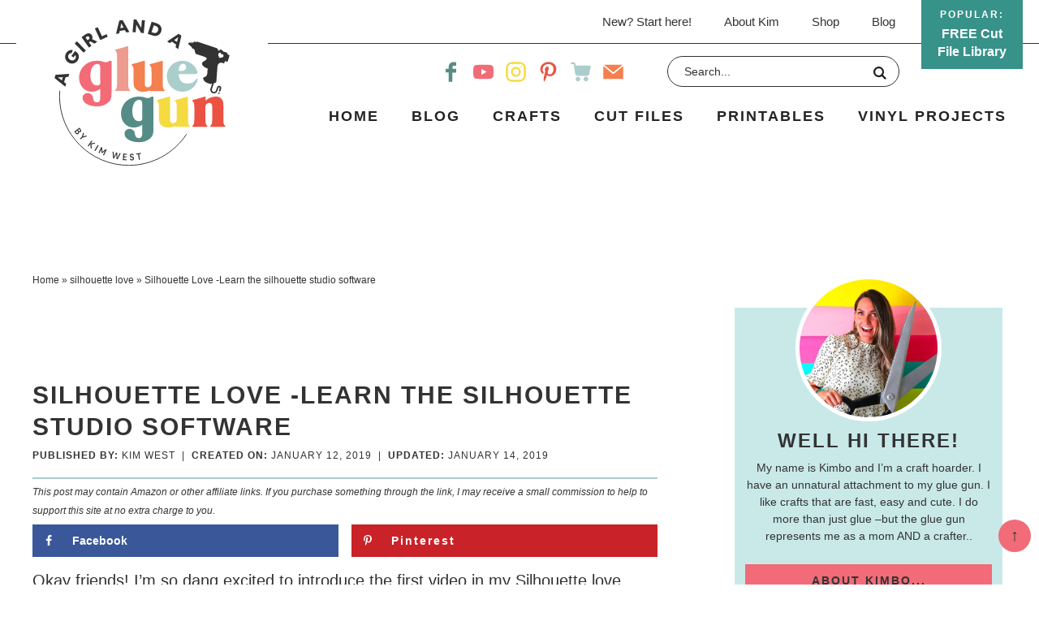

--- FILE ---
content_type: text/plain; charset=utf-8
request_url: https://ads.adthrive.com/http-api/cv2
body_size: 5070
content:
{"om":["01dy2a56","04897otm","04f5pusp","07qjzu81","0929nj63","0iyi1awv","0k298jg2kr7","0l57mahn","0sm4lr19","0y4hf6zu","1","1011_302_56233493","1011_302_56233616","1011_302_56241522","1011_302_56652054","1011_302_56924196","101780_1891/85406","10310289136970_573918491","10ua7afe","11142692","11509227","1162AC86ADP1891/85406","11896988","12010080","12010084","12010088","124843_10","124844_24","124848_8","124853_8","126xosdr","12n8yp46","13mvd7kb","1453468","17_24104720","17_24696334","17_24766984","17_24794136","1891/84806","197279666","1g5heict","1h2986rfk37","1h6rfk37","1ns7eul1","202430_200_EAAYACog7t9UKc5iyzOXBU.xMcbVRrAuHeIU5IyS9qdlP9IeJGUyBMfW1N0_","202442555","202469196","2132:43435727","2132:45980824","2179:578606630524081767","2249:665741101","2249:702020273","2249:704141019","2307:01dy2a56","2307:0sm4lr19","2307:126xosdr","2307:1g5heict","2307:4c9wb6f0","2307:5g9x6tt0","2307:5l03u8j0","2307:66m08xhz","2307:66r1jy9h","2307:6qh50f77","2307:6wbm92qr","2307:6zt4aowl","2307:7uqs49qv","2307:88rv7n3t","2307:8orkh93v","2307:8z17070k","2307:9aisslzz","2307:9ofmoaig","2307:axmcz365","2307:bz4o9532","2307:c1hsjx06","2307:f04zcoco","2307:gc5fka43","2307:hu17lm1b","2307:hxxvnqg0","2307:iifutzct","2307:jzqxffb2","2307:kr427sl9","2307:nbbqie61","2307:nmuzeaa7","2307:nwbpobii","2307:o8icj9qr","2307:owpdp17p","2307:plth4l1a","2307:r8iau6rq","2307:s2ahu2ae","2307:sj78qu8s","2307:tndjvjkm","2307:tvhhxsdx","2307:v958nz4c","2307:wih2rdv3","2307:xc88kxs9","2307:zjn6yvkc","2307:zp0ia0an","23595971","23786257","23t9uf9c","2409_15064_70_85690537","2409_15064_70_86698023","2409_15064_70_86739708","2409_25495_176_CR52241413","2409_25495_176_CR52241414","2409_25495_176_CR52241417","2409_25495_176_CR52241419","2409_25495_176_CR52249307","2409_25495_176_CR52250022","2409_25495_176_CR52250032","24765477","248493037","25_53v6aquw","25_8b5u826e","25_hgrz3ggo","25_m2n177jy","25_op9gtamy","25_oz31jrd0","25_sgaw7i5o","25_utberk8n","25_zwzjgvpw","262592","262808","262811","2662_199916_T26260025","26693891","2676:85690717","2676:86082706","2676:86082782","2676:86082997","2676:86083000","2676:86434089","2676:86698030","2676:86698143","2676:86739504","2676:87046810","2676:87046900","2715_9888_262592","2715_9888_547788","2760:176_CR52249306","29414696","29414711","2974:8166422","299130774","2ud6yh0p","2v4qwpp9","2vx824el","2whm7rx3","308_125204_13","34182009","3490:CR52249012","3490:CR52250022","3490:CR52250032","34eys5wu","35371504","3636:6286606","3646_185414_T26469746","3658_1406006_T26266040","3658_15638_kr427sl9","3658_203382_o8icj9qr","3658_204423_gi7efte4","3658_252262_T26565232","3658_645259_T26526032","3658_68620_T26526141","3658_93957_T26479487","3702_139777_24765477","3702_139777_24765483","381513943572","3822:24417995","39364467","39989240","39_76_684f98af-20cb-43b9-888c-36c56ac7f2c5","39_76_c51eb673-a85a-4a21-801c-f48e51ed57ef","3i90e99q","3v5u0p3e","3x0i061s","409_216386","409_216406","409_225992","409_227223","42231859","42604842","43016516","43919985","44848335","458901553568","462615644","47745534","47869802","485027845327","487951","49039749","4941618","4972640","4aqwokyz","4bzcxdwk","4c2989wb6f0","4c9wb6f0","4etfwvf1","4fk9nxse","4t298iczzkv","4weg6e6x","4ycbs6xn","4yesq9qe","52136743","52136747","52137182","52141873","5316_139700_24bb9d5d-487a-4688-874e-6e8caa5997a5","5316_139700_44d12f53-720c-4d77-aa3f-2c657f68dcfa","5316_139700_4d1cd346-a76c-4afb-b622-5399a9f93e76","5316_139700_5101955d-c12a-4555-89c2-be2d86835007","5316_139700_892539b2-17b7-4110-9ce7-200203402aac","5316_139700_978023aa-d852-4627-8f12-684a08992060","5316_139700_bd0b86af-29f5-418b-9bb4-3aa99ec783bd","5316_139700_d2b31186-c58d-41dc-86a4-530f053c04b0","53v6aquw","542557320","547788","549423","5504:203542","5510:1ns7eul1","5510:2whm7rx3","5510:4weg6e6x","5510:5wde916w","5510:lqcu63ci","5510:wu5bm8g3","55167461","55344633","554443","554459","554462","554470","5563_66529_OADD2.7353135343668_1BTJB8XRQ1WD0S0520","557_409_216396","557_409_216596","557_409_220363","557_409_220364","557_409_223599","557_409_228055","558_93_u4atmpu4","56071098","56341213","56635945","576777115309199355","577477212","579121053608376283","583652883178231326","591536735774266318","5f0hb4lw","5ia3jbdy","5j1ruvzp","5j2wfnhs","5l03u8j0","5wde916w","60146355","6026507537","6026599647","609577512","60f5a06w","60mleoh0","61213159","61456734","618576351","618980679","619089559","61932920","62159714","62187798","6226506213","6226512809","6226528609","6226530649","6226543715","6226563631","6226563661","6250_66552_1165892183","627301267","628013471","628013474","628086965","628222860","628223277","628359889","628360582","628444259","628444349","628444433","628444439","628456307","628456310","628456382","628622163","628622169","628622172","628622175","628622178","628622241","628622244","628622247","628622250","628683371","628687043","628687157","628687460","628687463","628803013","628841673","629007394","629009180","629167998","629168001","629168010","629168565","629171196","629171202","62950770","629573857","630928655","63166899","632270819","632284028","632426865","632426961","632526247","632542639","632549440","6365_61796_785326944429","6365_61796_785326944621","6365_61796_785451845885","6365_61796_787865606637","636910768489","651637446","651637459","651637462","6547_67916_RGr9T6oAJ8UecEoB66K1","6547_67916_tc9sGuh1nqkzto7KWF8Z","659216891404","659713728691","66m08xhz","673375558002","677843517","677915219","680597458938","680_99480_700109393","680_99480_703886392","690_99485_1610326628","695879898","6ejtrnf9","6l5qanx0","6q298h50f77","6qh50f77","6tj9m7jw","6wbm92qr","6zt4aowl","702397981","702423494","705115233","705115332","705115442","705116521","705127202","708073191","708074740","708727053","73mggl4h","74243_74_18482790","74243_74_18482791","74243_74_18482792","74243_74_18484065","74_18482790","74wv3qdx","7732580","78827816","78827824","795045396923","795411476346","795444949150","795525990176","795539517552","7eooener","7fc6xgyo","7imiw6gw","7ort8nmm","7qevw67b","80j1gs7p","8152859","8152879","8154366","8193076","8193078","83447655","88rv7n3t","8doidghg","8orkh93v","8vksyva6","9057/0328842c8f1d017570ede5c97267f40d","9057/1ed2e1a3f7522e9d5b4d247b57ab0c7c","9057/211d1f0fa71d1a58cabee51f2180e38f","9057/231dc6cdaab2d0112d8c69cdcbfdf9e9","9057/37a3ff30354283181bfb9fb2ec2f8f75","9057/9ced2f4f99ea397df0e0f394c2806693","97298tc94in","97_8193073","97_8193078","97tc94in","9a05ba58","9d5f8vic","9nex8xyd","9rqgwgyb","a3ts2hcp","a6ehim9f","alhocaus","arkbrnjf","axw5pt53","ay6mp8m6","b3dfwyv7","b5idbd4d","b90cwbcd","b9ut4rp0","bd5xg6f6","bmp4lbzm","bpwmigtk","bsgbu9lt","bxvl2c9f","c0mw623r","c1hsjx06","ckmb4c3j","clca5z2o","cr-39qkyn25u9vd","cr-56n4pouyubwe","cr-6ovjht2eu9vd","cr-6ovjht2eubwe","cr-aaqt0k1pubwj","cr-aaw20e1subwj","cr-aaw20e2pubwj","cr-aaw20e2vubwj","cr-aawz2m7uubwj","cr-e8sw4e6qxeu","cr-j5th5i2ru9vd","cr-j928sbuwuatj","cr-r5fqbsarubwe","cr-v20ikoh7u9vd","cr-wzt6eo5fu9vd","czt3qxxp","d5vvlprf","d7jlfyzd","efvt03on","enxhgiqx","extremereach_creative_76559239","ey8vsnzk","eyprp485","f04zcoco","f8e4ig0n","fdujxvyb","fm298bueqst","fmbueqst","fmbxvfw0","fpbj0p83","fruor2jx","g72svoph","gbwct10b","gi7efte4","hffavbt7","hfqgqvcv","hgrz3ggo","hu17lm1b","hu52wf5i","i2aglcoy","iaqttatc","iifutzct","ivelboni","iwmsjand","ixloxmvy","j1xlxeqb","j4r0agpc","jzqxffb2","k0zxl8v3","k2xfz54q","k8b2vse7","kn298oebx5v","kr427sl9","ksrdc5dk","kv5d2cy1","le298b6igu0","leb6igu0","lnjulq1w","lqcu63ci","mkzzyvlu","mnzinbrt","muvxy961","mvvdiixj","n06kpcfp","n3egwnq7","n8w0plts","nbbqie61","nnkhm999","nwbpobii","o5xj653n","o8icj9qr","of8dd9pr","ofoon6ir","oj70mowv","owg2zchv","oz298jg3ycj","ozjg3ycj","pl298th4l1a","plth4l1a","pm9dmfkk","pth04qht","pvgx7ymi","q855phcn","qhj5cnew","ql36hp0l","qqvgscdx","qt09ii59","qx169s69","r1298vz35ov","riaslz7g","s04zsea2","s2ahu2ae","s37ll62x","s4s41bit","sbkk6qvv","sdeo60cf","sflyeogy","sj78qu8s","sl29857pdtd","sl57pdtd","ti0s3bz3","tqkwe7qg","u2x4z0j8","u4atmpu4","u9vfnfew","uis65v79","utberk8n","uykfdhoc","v4rfqxto","v705kko8","vdcb5d4i","ven7pu1c","vwg10e52","wea1r97i","wih2rdv3","wmvnyrcb","wu5bm8g3","wu5qr81l","wxfnrapl","x0ybtbv9","x7racu6k","xau90hsg","xgjdt26g","xnx5isri","xtxa8s2d","xwhet1qh","y1n5jppo","yass8yy7","ycxmeyu6","yi6qlg3p","yl6g9raj","ytuambqc","yytvjoag","z2frsa4f","zby700y5","zfexqyi5","zmri9v9c","zsvdh1xi","zvfjb0vm","zwzjgvpw","2343608","2343609","2343612","2343613","2344374","2344375","2344386","5700:672549180","5700:672552173","638791959","638794438","643846157","672549180","672552173","707249248","7942757","7967351","7979132","7979135","cr-e9x05e8u27sm0","cr-e9x05e8u27uiu","cr-e9x05e8u27vix","cr-e9x05e8u27vjv","cr-e9x05h3s17sm0","cr-e9x05h3s17uiu","cr-e9x05h3s17vix","cr-e9x05h3s17vjv","cr-eas10j0u07sm0","cr-eas10j0u07uiu","cr-eas10j0u07vix","cr-edry0m0xt7sm0","cr-f6wv0m1t17sm0","cr-f6wv0m1t17uiu","f9cpze7e","nodohvfi","qnqfz5kx","t8wl12j1"],"pmp":[],"adomains":["123notices.com","1md.org","about.bugmd.com","acelauncher.com","adameve.com","akusoli.com","allyspin.com","arthrozene.com","askanexpertonline.com","atomapplications.com","bassbet.com","betsson.gr","biz-zone.co","bizreach.jp","braverx.com","bubbleroom.se","bugmd.com","buydrcleanspray.com","buysplashcleaner.com","byrna.com","capitaloneshopping.com","clarifion.com","combatironapparel.com","controlcase.com","convertwithwave.com","cotosen.com","countingmypennies.com","couponthatworks.com","cratedb.com","croisieurope.be","cs.money","dallasnews.com","definition.org","derila-ergo.com","dhgate.com","dhs.gov","displate.com","dothisforliver.com","easyprint.app","easyrecipefinder.co","easyview.app","ebook1g.peptidesciences.com","fabpop.net","familynow.club","filejomkt.run","fla-keys.com","folkaly.com","g123.jp","gameswaka.com","getbugmd.com","getconsumerchoice.com","getcubbie.com","gowavebrowser.co","gowdr.com","gransino.com","gratefulfinance.com","grosvenorcasinos.com","guard.io","hashtagchatter.com","hero-wars.com","holts.com","instantbuzz.net","investmentguru.com","itsmanual.com","jackpotcitycasino.com","justanswer.com","justanswer.es","la-date.com","lightinthebox.com","liverhealthformula.com","liverrenew.com","local.com","lovehoney.com","lowerjointpain.com","lulutox.com","lumoslearning.com","lymphsystemsupport.com","manuals-help.com","manualsdirectory.org","meccabingo.com","medimops.de","mensdrivingforce.com","millioner.com","miniretornaveis.com","mobiplus.me","mxplayer.in","myiq.com","nailfungus.ca","national-lottery.co.uk","naturalhealthreports.net","nbliver360.com","nervepaindiscovery.com","nikke-global.com","nordicspirit.co.uk","nuubu.com","onlinemanualspdf.co","original-play.com","outliermodel.com","paperela.com","paradisestays.site","parasiterelief.com","parasitesnomore.com","peta.org","photoshelter.com","plannedparenthood.org","playvod-za.com","printeasilyapp.com","printwithwave.com","profitor.com","prostaluxformula.com","quicklearnx.com","quickrecipehub.com","rakuten-sec.co.jp","rangeusa.com","refinancegold.com","robocat.com","royalcaribbean.com","saba.com.mx","shift.com","simple.life","spinbara.com","systeme.io","taboola.com","tackenberg.de","temu.com","tenfactorialrocks.com","theoceanac.com","topaipick.com","totaladblock.com","twinkl.com","usconcealedcarry.com","vagisil.com","vegashero.com","vegogarden.com","veryfast.io","viewmanuals.com","viewrecipe.net","viewtemplates.com","votervoice.net","vuse.com","wavebrowser.co","wavebrowserpro.com","weareplannedparenthood.org","winred.com","xiaflex.com","yourchamilia.com"]}

--- FILE ---
content_type: image/svg+xml
request_url: https://www.agirlandagluegun.com/wp-content/themes/pmd-gluegun/images/instagram.svg
body_size: 42
content:
<?xml version="1.0" encoding="utf-8"?>
<!-- Generator: Adobe Illustrator 25.2.3, SVG Export Plug-In . SVG Version: 6.00 Build 0)  -->
<svg version="1.1" id="Layer_1" xmlns="http://www.w3.org/2000/svg" xmlns:xlink="http://www.w3.org/1999/xlink" x="0px" y="0px"
	 viewBox="0 0 50 50" style="enable-background:new 0 0 50 50;" xml:space="preserve">
<style type="text/css">
	.st0{fill:#F5DB40;}
</style>
<g>
	<g>
		<g>
			<path class="st0" d="M34.1,0.7H15.9C7.5,0.7,0.7,7.5,0.7,15.9v18.2c0,8.4,6.8,15.2,15.2,15.2h18.2c8.4,0,15.2-6.8,15.2-15.2V15.9
				C49.3,7.5,42.5,0.7,34.1,0.7z M44.7,34.1c0,5.9-4.8,10.6-10.6,10.6H15.9c-5.9,0-10.6-4.8-10.6-10.6V15.9
				c0-5.9,4.8-10.6,10.6-10.6h18.2c5.9,0,10.6,4.8,10.6,10.6V34.1z"/>
		</g>
	</g>
	<g>
		<g>
			<path class="st0" d="M25,12.9c-6.7,0-12.1,5.4-12.1,12.1S18.3,37.1,25,37.1S37.1,31.7,37.1,25S31.7,12.9,25,12.9z M25,32.6
				c-4.2,0-7.6-3.4-7.6-7.6c0-4.2,3.4-7.6,7.6-7.6s7.6,3.4,7.6,7.6C32.6,29.2,29.2,32.6,25,32.6z"/>
		</g>
	</g>
	<g>
		<g>
			<circle class="st0" cx="38" cy="12" r="1.6"/>
		</g>
	</g>
</g>
</svg>


--- FILE ---
content_type: image/svg+xml
request_url: https://www.agirlandagluegun.com/wp-content/themes/pmd-gluegun/images/header.svg
body_size: 6121
content:
<?xml version="1.0" encoding="utf-8"?>
<!-- Generator: Adobe Illustrator 25.2.3, SVG Export Plug-In . SVG Version: 6.00 Build 0)  -->
<svg version="1.1" id="Layer_1" xmlns="http://www.w3.org/2000/svg" xmlns:xlink="http://www.w3.org/1999/xlink" x="0px" y="0px"
	 viewBox="0 0 600 501" style="enable-background:new 0 0 600 501;" xml:space="preserve">
<style type="text/css">
	.st0{fill:#F26B77;}
	.st1{fill:#EC9B8E;}
	.st2{fill:#F47F4F;}
	.st3{fill:#AACECC;}
	.st4{fill:#568C87;}
	.st5{fill:#F5DB41;}
	.st6{fill:#EB5242;}
	.st7{fill:#333333;}
	.st8{fill:none;stroke:#333333;stroke-width:2.6499;stroke-miterlimit:10;}
	.st9{filter:url(#Adobe_OpacityMaskFilter);}
	.st10{fill:#FFFFFF;}
	.st11{mask:url(#SVGID_1_);}
</style>
<g>
	<path class="st0" d="M195.3,250.4c0,4.8-0.2,9-0.5,12.3c-0.3,3.4-1,6.5-1.9,9.2c-0.9,2.7-2.2,5.1-3.7,7.2c-1.5,2.1-3.5,4.2-6,6.3
		c-4.8,4.2-10.5,7.3-16.9,9.4c-1.9,0.6-3.9,1.1-6.4,1.7c-0.6,0.1-1.1,0.2-1.7,0.3l-0.4,0.1c-0.5,0.1-1.1,0.2-1.6,0.3
		c-3.2,0.5-6.4,0.8-9.9,0.7l-0.7,0c-9.8,0-19.5-1.5-25.3-3.8l-0.7-0.2c-4.5-1.3-9.5-4.2-12.7-6.4c-3.4-2.3-6-5.2-7.9-8.3
		c-1.9-3.3-2.9-6.8-2.9-10.6c0-4.6,1.6-8.6,4.9-11.7c3.2-3.1,7.4-4.7,12.3-4.7c2,0,4,0.3,5.7,0.8c3,0.9,5.7,2.5,7.9,4.9
		c1,1,1.8,2,2.4,3.1c0.6,1,1.1,2.3,1.5,3.7c0.5,1.5,0.8,3.2,1,5c0.1,1.5,1.8,14.8,13.7,14.3c5.3-0.2,11.3-2.5,11.3-18v-4.3
		c0-0.1,0-0.1,0-0.2V238c-4.3,3-8.6,5.3-12.9,6.8c-5.3,1.9-10.8,2.8-16.4,2.8c-6.2,0-12-1.2-17.4-3.6c-5.3-2.4-10-5.7-13.8-9.9
		c-3.8-4.2-6.9-9.3-9-15.1c-2.1-5.8-3.2-12.2-3.2-19c0-8.3,1.6-16.1,4.6-23.2c3.1-7.1,7.4-13.4,12.9-18.6c5.5-5.2,12-9.3,19.4-12.3
		c7.4-2.9,15.5-4.4,24.3-4.4c1.9,0,3.7,0.1,5.6,0.2c1.6,0.1,3.3,0.3,5,0.5c0.3,0,2.4,0.3,3.2,0.5c1.1,0.2,2.2,0.5,3.3,0.7
		c1.7,0.5,6.6,2,7.2,2.2c5.8,1.8,10.8,1.3,15.1-1.8c1.3-0.9,3.4-2,6.5-2.3c0.1,0,0.2,0,0.4,0h2c1,0,1.8,0.8,1.8,1.8l-0.1,53.7
		c0.1,1.2,0.1,3.1,0.1,6.3L195.3,250.4z M156.9,217.5l0-48.8c0-6.1-0.9-10.4-2.6-12.8c-1.6-2.2-4.4-3.3-8.6-3.3
		c-11,0-22.9,12.4-22.9,39.5c0,5.7,1.1,34,23.2,34c2.2,0,4.1-0.3,5.8-0.9C154.8,224.1,156.9,221,156.9,217.5z"/>
	<path class="st1" d="M259.3,244c-0.2,0.7-0.9,1.2-1.7,1.2h-48.8c-0.8,0-1.5-0.5-1.7-1.2c-0.2-0.7,0-1.5,0.7-2
		c1-0.7,1.9-1.6,2.7-2.7c1.3-1.8,2.2-4.1,2.8-6.6c0.6-2.7,0.9-6.9,0.9-12.6v-17c0-0.1,0-0.1,0-0.2l0-74.3c0-5.7-0.3-10-0.9-12.6
		c-0.5-2.6-1.5-4.8-2.8-6.7c0-0.1-0.1-0.1-0.2-0.2l-0.3-0.3c-0.8-0.9-1.5-1.6-2.2-2.1c-0.5-0.4-0.8-1-0.7-1.7
		c0.1-0.7,0.6-1.2,1.2-1.4l0.8-0.3c2.6-0.9,5.3-1.6,8.3-2.4c2.1-0.5,4.5-1.2,7.3-1.9c2.8-0.8,5.2-1.5,7.2-2l5.8-1.7
		c1.8-0.5,3.7-1.1,5.6-1.6c1.9-0.6,4.1-1.3,6.8-2.2c0.6-0.2,1.2-0.1,1.7,0.2c0.5,0.3,0.8,0.9,0.8,1.4l0,126.9
		c0,5.7,0.3,9.9,0.8,12.6c0.5,2.5,1.5,4.8,2.8,6.7c0.7,1,1.7,1.9,2.7,2.6C259.3,242.5,259.6,243.3,259.3,244z"/>
	<path class="st2" d="M377.1,242.1c0.6,0.5,0.8,1.3,0.6,2c-0.3,0.7-0.9,1.2-1.7,1.2h-45.5c-0.3,0-0.5-0.1-0.8-0.2
		c-1.3-0.6-2.6-0.9-4-1l-2.1,0c-1,0.1-2.2,0.4-3.3,0.8c-4.5,1.7-9.4,2.5-16.7,2.8c-0.4,0-0.8,0-1.2,0c-5.3,0-11.4-1.4-16-3.6
		c-1.6-0.8-3-1.7-4.6-2.9c-0.8-0.6-1.7-1.3-2.6-2.1c0,0-0.3-0.2-0.3-0.3c-0.1-0.1-0.2-0.2-0.3-0.3c-0.8-0.8-1.5-1.5-2.1-2.2
		c-2-2.4-3.5-5.3-4.3-8.6c-0.8-3.2-1.2-7.5-1.2-13.2v-25.2c0-0.1,0-0.1,0-0.2l0-10.7c0-5.7-0.3-10-0.8-12.6
		c-0.5-2.5-1.5-4.8-2.8-6.7c0-0.1-0.1-0.1-0.2-0.2l-0.3-0.3c-0.7-0.9-1.5-1.6-2.2-2.1c-0.6-0.4-0.8-1-0.7-1.7s0.6-1.2,1.2-1.4
		l0.8-0.3c2.6-0.9,5.3-1.6,8.3-2.4c2.1-0.5,4.5-1.2,7.3-1.9c2.8-0.8,5.2-1.5,7.2-2l5.8-1.7c1.8-0.5,3.7-1.1,5.6-1.6
		c1.9-0.6,4.1-1.3,6.8-2.2c0.6-0.2,1.2-0.1,1.7,0.2c0.5,0.3,0.8,0.9,0.8,1.4v54.2c0,0.2,0,0.5-0.1,0.7v19.3c0,3.4,0.2,5.9,0.5,7.6
		c0.3,1.5,0.9,2.8,1.8,4.1c0.8,1.1,1.8,1.9,3.1,2.6c3.2,1.5,6.7,1.2,10.5-0.5c4.4-2,7.2-6.3,7.2-11.1l-0.1-41.2
		c0-5.7-0.3-10-0.8-12.6c-0.5-2.5-1.5-4.8-2.8-6.7c0-0.1-0.1-0.1-0.2-0.2l-0.3-0.3c-0.7-0.9-1.5-1.6-2.2-2.1c-0.6-0.4-0.8-1-0.7-1.7
		c0.1-0.7,0.6-1.2,1.2-1.4l0.7-0.2c2.7-0.9,5.5-1.7,8.4-2.4c2.1-0.5,4.5-1.2,7.3-1.9c2.8-0.8,5.2-1.5,7.2-2l5.8-1.7
		c1.8-0.5,3.7-1.1,5.6-1.6c1.9-0.6,4.1-1.3,6.8-2.2c0.6-0.2,1.2-0.1,1.7,0.2c0.5,0.3,0.8,0.9,0.8,1.4v29c0.1,0.2,0.1,0.3,0.1,0.5
		l0,37.6l0,1.7c0,0.1,0,0.2,0,0.4l0,7.8c0,5.7,0.3,9.9,0.9,12.6c0.5,2.5,1.5,4.8,2.8,6.7c0,0,0.1,0.1,0.1,0.2l0.2,0.3
		c0.1,0.1,0.1,0.1,0.2,0.2c0.5,0.6,1,1.1,1.6,1.6L377.1,242.1L377.1,242.1z"/>
	<path class="st3" d="M490.9,205.6c-1.1,5-2.8,9.7-5.2,14.1l-0.3,0.5c-0.2,0.3-0.3,0.5-0.5,0.8c-2.6,4.5-5.9,8.6-9.8,12.2
		c-9.9,9.2-22.8,14.3-36.4,14.4l-0.3,0c-0.2,0-0.4,0-0.6,0l-0.3,0c-1,0-2.1-0.1-3.1-0.2c-0.7-0.1-1.5-0.1-2.2-0.2
		c-1.6-0.2-3-0.4-4.2-0.6l-0.7-0.2c-18.3-3.9-33.4-17.2-39.5-34.7c-1.9-5.6-2.9-11.4-2.9-17.1c0-29.3,24-53.1,53.6-53.1
		c0.2,0,0.4,0,0.6,0l0.3,0c21.6,0.3,40.8,13.4,48.8,33.2c0.6,1.6,1.2,3.2,1.7,4.9c0.4,2-0.1,3.8-1.3,5.2c-1.2,1.4-2.9,2.2-4.7,2.2
		h-58.2c0.7,22,10.8,32.7,31,32.7c6.6,0,12.3-1.3,16.9-3.8c4.5-2.4,7.8-5.7,11.9-11.7c0.3-0.5,0.9-0.8,1.5-0.8h2.1
		c0.5,0,1.1,0.2,1.4,0.7C490.9,204.5,491,205,490.9,205.6z M438.4,176.4c3.9,0,7.6-1.7,10-4.8c2.4-3,3.3-6.9,2.4-10.6
		c-0.8-3.2-2-5.4-3.6-6.8c-1.6-1.3-3.9-2-6.8-2c-4.7,0-8.2,2.1-10.8,6.3c-2.5,4.2-3.9,10.2-4.1,17.8H438.4z"/>
	<path class="st4" d="M339.1,373.2c0,4.8-0.2,9-0.5,12.3c-0.3,3.4-1,6.5-1.9,9.2c-0.9,2.7-2.2,5.1-3.7,7.2c-1.5,2.1-3.5,4.2-6,6.3
		c-4.8,4.2-10.5,7.3-16.9,9.4c-1.9,0.6-3.9,1.1-6.4,1.7c-0.6,0.1-1.1,0.2-1.7,0.3l-0.4,0.1c-0.5,0.1-1.1,0.2-1.6,0.3
		c-3.2,0.5-6.4,0.8-9.9,0.7l-0.7,0c-9.8,0-19.5-1.5-25.3-3.8l-0.7-0.2c-4.5-1.3-9.5-4.2-12.7-6.4c-3.4-2.3-6-5.2-7.9-8.3
		c-1.9-3.3-2.9-6.8-2.9-10.6c0-4.6,1.6-8.6,4.9-11.7c3.2-3.1,7.4-4.7,12.3-4.7c2,0,4,0.3,5.7,0.8c3,0.9,5.7,2.5,7.9,4.9
		c1,1,1.8,2,2.4,3.1c0.6,1,1.1,2.3,1.5,3.7c0.5,1.5,0.8,3.2,1,5c0.1,1.5,1.8,14.8,13.7,14.3c5.3-0.2,11.3-2.5,11.3-18v-4.3
		c0-0.1,0-0.1,0-0.2v-23.4c-4.3,3-8.6,5.3-12.9,6.8c-5.3,1.9-10.8,2.8-16.4,2.8c-6.2,0-12-1.2-17.4-3.6c-5.3-2.4-10-5.7-13.8-9.9
		c-3.8-4.2-6.9-9.3-9-15.1c-2.1-5.8-3.2-12.2-3.2-19c0-8.3,1.6-16.1,4.6-23.2c3.1-7.1,7.4-13.4,12.9-18.6c5.5-5.2,12-9.3,19.4-12.3
		c7.4-2.9,15.5-4.4,24.3-4.4c1.9,0,3.7,0.1,5.6,0.2c1.6,0.1,3.3,0.3,5,0.5c0.3,0,2.4,0.3,3.2,0.5c1.1,0.2,2.2,0.5,3.3,0.7
		c1.7,0.5,6.6,2,7.2,2.2c5.8,1.8,10.8,1.3,15.1-1.8c1.3-0.9,3.4-2,6.5-2.3c0.1,0,0.2,0,0.4,0h2c1,0,1.8,0.8,1.8,1.8l-0.1,53.7
		c0.1,1.2,0.1,3.1,0.1,6.3L339.1,373.2z M300.7,340.3l0-48.8c0-6.1-0.9-10.4-2.6-12.8c-1.6-2.2-4.4-3.3-8.6-3.3
		c-11,0-22.9,12.4-22.9,39.5c0,5.7,1.1,34,23.2,34c2.2,0,4.1-0.3,5.8-0.9C298.6,346.9,300.7,343.8,300.7,340.3z"/>
	<path class="st5" d="M463.7,364.9c0.6,0.5,0.8,1.3,0.6,2c-0.3,0.7-0.9,1.2-1.7,1.2h-45.5c-0.3,0-0.5-0.1-0.8-0.2
		c-1.3-0.6-2.6-0.9-4-1l-2.1,0c-1,0.1-2.2,0.4-3.3,0.8c-4.5,1.7-9.4,2.5-16.7,2.8c-0.4,0-0.8,0-1.2,0c-5.3,0-11.4-1.4-16-3.6
		c-1.6-0.8-3-1.7-4.6-2.9c-0.8-0.6-1.7-1.3-2.6-2.1c0,0-0.3-0.2-0.3-0.3c-0.1-0.1-0.2-0.2-0.3-0.3c-0.8-0.8-1.5-1.5-2.1-2.2
		c-2-2.4-3.5-5.3-4.3-8.6c-0.8-3.2-1.2-7.5-1.2-13.2v-25.2c0-0.1,0-0.1,0-0.2l0-10.7c0-5.7-0.3-10-0.8-12.6
		c-0.5-2.5-1.5-4.8-2.8-6.7c0-0.1-0.1-0.1-0.2-0.2l-0.3-0.3c-0.7-0.9-1.5-1.6-2.2-2.1c-0.6-0.4-0.8-1-0.7-1.7
		c0.1-0.7,0.6-1.2,1.2-1.4l0.8-0.3c2.6-0.9,5.3-1.6,8.3-2.4c2.1-0.5,4.5-1.2,7.3-1.9c2.8-0.8,5.2-1.5,7.2-2l5.8-1.7
		c1.8-0.5,3.7-1.1,5.6-1.6c1.9-0.6,4.1-1.3,6.8-2.2c0.6-0.2,1.2-0.1,1.7,0.2c0.5,0.3,0.8,0.9,0.8,1.4V320c0,0.2,0,0.5-0.1,0.7V340
		c0,3.4,0.2,5.9,0.5,7.6c0.3,1.5,0.9,2.8,1.8,4.1c0.8,1.1,1.8,1.9,3.1,2.6c3.2,1.5,6.7,1.2,10.5-0.5c4.4-2,7.2-6.3,7.2-11.1l0-41.2
		c0-5.7-0.3-10-0.8-12.6c-0.5-2.5-1.5-4.8-2.8-6.7c0-0.1-0.1-0.1-0.2-0.2l-0.3-0.3c-0.7-0.9-1.5-1.6-2.2-2.1c-0.6-0.4-0.8-1-0.7-1.7
		c0.1-0.7,0.6-1.2,1.2-1.4l0.7-0.2c2.7-0.9,5.5-1.7,8.4-2.4c2.1-0.5,4.5-1.2,7.3-1.9c2.8-0.8,5.2-1.5,7.2-2l5.8-1.7
		c1.8-0.5,3.7-1.1,5.6-1.6c1.9-0.6,4.1-1.3,6.8-2.2c0.6-0.2,1.2-0.1,1.7,0.2c0.5,0.3,0.8,0.9,0.8,1.4v29c0.1,0.2,0.1,0.3,0.1,0.5
		l0,37.6l0,1.7c0,0.1,0,0.2,0,0.4l0,7.8c0,5.7,0.3,9.9,0.9,12.6c0.5,2.5,1.5,4.8,2.8,6.7c0,0,0.1,0.1,0.1,0.2l0.2,0.3
		c0.1,0.1,0.1,0.1,0.2,0.2c0.5,0.6,1,1.1,1.6,1.6L463.7,364.9L463.7,364.9z"/>
	<path class="st6" d="M585.6,366.8c-0.2,0.7-0.9,1.2-1.7,1.2h-48.7c-0.8,0-1.5-0.5-1.7-1.2c-0.2-0.7,0-1.5,0.7-2
		c1-0.7,1.9-1.6,2.7-2.7c1.3-1.8,2.2-4.1,2.8-6.6c0.6-2.7,0.8-6.9,0.8-12.6l0-41.6c0-3.4-0.2-5.9-0.5-7.6c-0.3-1.5-0.9-2.8-1.8-4.1
		c-0.8-1.1-1.8-1.9-3.1-2.6c-3.2-1.5-6.6-1.2-10.5,0.5c-4.4,2-7.2,6.3-7.2,11.1l0,44.2c0,5.7,0.3,9.9,0.8,12.6
		c0.5,2.5,1.5,4.8,2.8,6.7c0.8,1,1.6,1.9,2.7,2.6c0.6,0.5,0.9,1.2,0.7,2c-0.2,0.7-0.9,1.2-1.7,1.2h-48.9c-0.8,0-1.5-0.5-1.7-1.2
		c-0.2-0.7,0-1.5,0.7-2c1-0.7,1.9-1.6,2.7-2.7c1.3-1.8,2.2-4.1,2.8-6.6c0.6-2.7,0.9-6.9,0.9-12.6v-1.7c0-0.1,0-0.2,0-0.3l0-32l0-7.4
		c0-5.7-0.3-9.9-0.9-12.6c-0.5-2.5-1.5-4.8-2.8-6.7c0-0.1-0.1-0.1-0.2-0.2l-0.3-0.3c-0.7-0.9-1.5-1.6-2.2-2.1
		c-0.5-0.4-0.8-1-0.7-1.7c0.1-0.7,0.6-1.2,1.2-1.4c1.1-0.3,2.1-0.7,3.1-1l1.8-0.6c1.5-0.3,2.8-0.6,4.2-1c2.1-0.5,4.5-1.2,7.3-1.9
		c2.8-0.8,5.2-1.5,7.2-2l5.8-1.7c1.8-0.5,3.7-1.1,5.6-1.6c1.9-0.6,4.1-1.3,6.8-2.2c0.6-0.2,1.2-0.1,1.7,0.2c0.5,0.3,0.8,0.9,0.8,1.4
		l0,12.7c5.9-5.7,18.8-14.5,37.9-14.5c8.5,0,14.4,4.9,17.8,8.9c2,2.4,3.5,5.3,4.3,8.6c0.8,3.2,1.2,7.5,1.2,13.2v25.2
		c0,0.1,0,0.1,0,0.2l0,22.6c0,5.7,0.3,9.9,0.8,12.6c0.5,2.5,1.5,4.8,2.8,6.7c0.8,1,1.6,1.9,2.7,2.6
		C585.6,365.3,585.8,366.1,585.6,366.8z"/>
	<g>
		<path class="st7" d="M36.6,230.4L0,200.6l3.4-10.9l47.1-3.3L47.2,197l-9.1,0.4l-5.5,17.3l7.2,5.5L36.6,230.4z M25,208.8l3.5-11
			l-17,0.7L25,208.8z"/>
		<path class="st7" d="M78.5,141.2c-1.6,2.2-3.3,4-5.3,5.5c-2,1.5-4.1,2.6-6.3,3.4c-2.2,0.8-4.5,1.2-6.9,1.2c-2.4,0-4.7-0.3-7-1.1
			c-2.3-0.7-4.6-1.9-6.8-3.5c-2.2-1.6-4-3.3-5.5-5.3c-1.5-2-2.6-4.1-3.4-6.4c-0.8-2.3-1.1-4.6-1.1-7c0-2.4,0.4-4.7,1.1-7.1
			c0.7-2.4,1.9-4.6,3.4-6.8c1.8-2.5,3.8-4.6,6.2-6.1c2.3-1.6,4.8-2.6,7.4-3.1c2.6-0.5,5.3-0.5,8.1,0.1l-3.6,10.3
			c-2.1-0.2-3.9,0-5.7,0.8c-1.7,0.8-3.2,2-4.4,3.8c-1,1.4-1.7,3-2,4.5c-0.3,1.6-0.3,3.2,0,4.8c0.3,1.6,1,3.1,2,4.5
			c1,1.4,2.2,2.7,3.8,3.9c1.6,1.1,3.3,2,5,2.4c1.7,0.5,3.4,0.6,5,0.3c1.6-0.2,3.2-0.8,4.6-1.7c1.4-0.9,2.7-2.1,3.8-3.6
			c1.1-1.5,1.8-3,2.1-4.5c0.3-1.5,0.3-3-0.1-4.5c-0.4-1.4-1.1-2.7-2.2-3.9l-5.8,8.1l-7-5l12.2-17.1l4.1,2.9c2.5,1.8,4.5,3.9,6,6.2
			c1.5,2.4,2.4,4.9,2.8,7.6c0.4,2.7,0.2,5.4-0.5,8.2C81.7,135.9,80.4,138.6,78.5,141.2z"/>
		<path class="st7" d="M99.8,113.8L69,82.5l7.7-7.5l30.8,31.3L99.8,113.8z"/>
		<path class="st7" d="M118,96.4L92.5,60.6l12.1-8.6c3-2.2,6-3.5,8.8-4.2c2.9-0.6,5.5-0.5,7.9,0.5c2.4,0.9,4.5,2.6,6.2,5
			c1,1.3,1.6,2.8,2,4.4c0.4,1.6,0.5,3.2,0.4,4.9c-0.1,1.7-0.5,3.3-1.2,4.8l18,8.5l-9.6,6.8l-14.3-7.6c-0.5,0.4-1.1,0.8-1.6,1.2
			c-0.9,0.7-2,1.3-3.3,1.9l8.5,12L118,96.4z M106.3,61.8l6.6,9.3c0.6-0.3,1.3-0.6,1.9-1c0.6-0.4,1.2-0.8,1.9-1.2
			c1.8-1.3,2.9-2.7,3.3-4.3c0.4-1.6,0.1-3.1-1-4.6c-1.1-1.5-2.4-2.3-4.1-2.4c-1.6-0.1-3.4,0.5-5.3,1.9L106.3,61.8z"/>
		<path class="st7" d="M156.7,70.7l-18.4-39.9l9.8-4.5l14.4,31.2l15.7-7.2l4,8.6L156.7,70.7z"/>
		<path class="st7" d="M210.8,49.3L222,3.5l11.3-1.6L256.6,43l-11,1.5l-4.2-8l-18,2.5l-1.9,8.9L210.8,49.3z M225.4,29.6l11.5-1.6
			l-8-15.1L225.4,29.6z"/>
		<path class="st7" d="M267.5,43.2l3.9-43.7l9.2,0.8l16.4,28.4L299.5,2L309.8,3l-3.9,43.7l-9.2-0.8l-16.4-28.4l-2.4,26.7L267.5,43.2
			z"/>
		<path class="st7" d="M319.5,49.4l13.4-41.8L350,13c3.3,1,6.1,2.5,8.5,4.4c2.4,1.9,4.3,4,5.7,6.5c1.4,2.5,2.2,5.2,2.5,8.1
			c0.3,2.9-0.1,5.9-1.1,9c-1,3.1-2.4,5.8-4.3,8c-1.9,2.2-4.1,3.9-6.7,5.2c-2.6,1.2-5.4,1.9-8.5,2.1c-3.1,0.1-6.2-0.3-9.5-1.4
			L319.5,49.4z M332.6,43.6l6.2,2c2.5,0.8,4.8,1,7,0.6c2.1-0.4,4-1.3,5.5-2.7c1.6-1.4,2.7-3.4,3.5-5.8c0.8-2.4,0.9-4.7,0.5-6.8
			c-0.4-2.1-1.4-3.9-2.9-5.4c-1.5-1.5-3.5-2.7-6-3.5l-6.2-2L332.6,43.6z"/>
		<path class="st7" d="M386.1,75.2L425.5,49l9.4,6.5L424,101.5l-9.1-6.4l2.3-8.8l-14.9-10.3l-7.4,5.2L386.1,75.2z M410.2,70.5
			l9.5,6.6l4.4-16.5L410.2,70.5z"/>
	</g>
	<path class="st8" d="M452.6,393c-42.4,64.4-115.4,107-198.3,107c-131,0-237.2-106.1-237.2-237c0-6.2,0.2-12.4,0.7-18.5"/>
	<g>
		<path class="st7" d="M67.6,384.3l17.8-13.4l4.3,5.8c0.8,1.1,1.3,2.2,1.6,3.3c0.2,1.1,0.1,2.1-0.2,3c-0.4,1-1,1.8-1.9,2.5
			c-0.9,0.6-1.7,1-2.7,1.1c-0.9,0.1-1.8,0-2.7-0.4c0.3,1.1,0.3,2.3-0.1,3.3c-0.4,1.1-1.1,2-2.2,2.8c-1,0.8-2.1,1.2-3.2,1.3
			c-1.1,0.1-2.2-0.2-3.3-0.7c-1.1-0.6-2.1-1.5-3-2.7L67.6,384.3z M72.2,385.1l2.3,3c0.8,1,1.6,1.6,2.5,1.8c0.9,0.2,1.8,0,2.6-0.7
			c0.9-0.7,1.3-1.4,1.4-2.3c0.1-0.9-0.3-1.9-1-2.9l-2.3-3L72.2,385.1z M84.9,375.6l-4.7,3.5l2.1,2.7c0.7,0.9,1.4,1.4,2.1,1.6
			c0.8,0.2,1.5,0,2.3-0.6c0.7-0.6,1.1-1.2,1.2-2c0.1-0.8-0.2-1.6-0.9-2.5L84.9,375.6z"/>
		<path class="st7" d="M87.1,408.3l6.4-6l4.9-14.6l2.8,3l-3.8,10.5l10.8-3.1l2.7,2.9L96,405l-6.4,6L87.1,408.3z"/>
		<path class="st7" d="M113.5,433.1l13.3-17.9l2.9,2.1l-5.9,8l12.8-2.9l3.4,2.6l-13.5,3l1.1,15.6l-3.8-2.8l-0.9-14.2l-6.5,8.7
			L113.5,433.1z"/>
		<path class="st7" d="M136.7,449.1l11.5-19.1l3.1,1.9L139.8,451L136.7,449.1z"/>
		<path class="st7" d="M150.7,457.3l9.4-20.2l3.1,1.5l0.5,15.3l12.1-9.4l3,1.4l-9.4,20.2l-3.2-1.5l6.5-13.9l-9.5,7.4l-2.4-1.1
			l-0.4-12l-6.5,13.9L150.7,457.3z"/>
		<path class="st7" d="M226.8,459l-10.7,20.5l-3.6-0.8l-0.7-17.5l-7.8,15.6l-3.6-0.8l-1.3-23.1l3.7,0.8l0.6,17.7l7.9-15.9l3.4,0.7
			l0.7,17.7l7.8-15.9L226.8,459z"/>
		<path class="st7" d="M234,481.9l1.6-22.2l12.6,0.9l-0.2,3.3l-9.1-0.7l-0.4,5.8l8.2,0.6l-0.2,3.3l-8.2-0.6l-0.5,6.5l9.4,0.7
			l-0.2,3.3L234,481.9z"/>
		<path class="st7" d="M265.3,483.3c-1.2,0-2.3-0.1-3.3-0.6c-1-0.4-1.9-1-2.6-1.8c-0.7-0.8-1.3-1.7-1.6-2.9l3.3-1
			c0.3,1,0.9,1.7,1.6,2.2c0.7,0.5,1.5,0.7,2.5,0.7c0.7,0,1.3-0.2,1.9-0.5c0.5-0.3,1-0.7,1.3-1.2c0.3-0.5,0.4-1.1,0.4-1.7
			c0-0.8-0.3-1.4-0.9-2c-0.6-0.5-1.4-0.9-2.6-1.1l-1.1-0.2c-2.1-0.4-3.7-1.1-4.7-2.2c-1-1.1-1.6-2.4-1.6-4c0-1,0.1-1.9,0.4-2.7
			c0.3-0.8,0.8-1.5,1.4-2.2c0.6-0.6,1.3-1.1,2.2-1.5c0.8-0.4,1.7-0.5,2.7-0.6c1.1,0,2.2,0.1,3.1,0.5c1,0.4,1.8,1,2.5,1.8
			c0.7,0.8,1.2,1.7,1.5,2.8l-3.3,1c-0.3-0.9-0.8-1.6-1.5-2.1c-0.6-0.5-1.4-0.7-2.3-0.7c-0.6,0-1.2,0.2-1.6,0.5
			c-0.5,0.3-0.8,0.6-1.1,1.1c-0.3,0.5-0.4,1-0.4,1.5c0,0.8,0.3,1.5,0.9,1.9c0.6,0.5,1.5,0.8,2.7,1.1l1.1,0.2c4,0.8,6.1,2.9,6.2,6.3
			c0,1-0.1,2-0.4,2.9c-0.3,0.9-0.8,1.6-1.5,2.3c-0.6,0.6-1.4,1.1-2.3,1.5C267.4,483.1,266.4,483.3,265.3,483.3z"/>
		<path class="st7" d="M289.2,480.8l-2.8-18.6l-6,0.9l-0.5-3.4l15.6-2.3l0.5,3.4l-6,0.9l2.8,18.6L289.2,480.8z"/>
	</g>
	<path class="st7" d="M525.2,132.9L525.2,132.9c-1.1,4.7-4.2,8.7-8.5,10.9l-4.9,2.5c-3.4,1.7-4.4,6.2-1.9,9.1c1.6,2,3.5,4.1,5.3,5.4
		c4.5,3.5,12.6,5.2,12.6,5.2l6-23.7L525.2,132.9z"/>
	<path class="st7" d="M525.2,132.9c-0.6,2.5-1.8,4.8-3.4,6.8c0.2,1.4,0.3,2.8,0.2,4.3l-1.4,19.8c3.7,1.5,7.2,2.2,7.2,2.2l6-23.7
		L525.2,132.9z"/>
	<defs>
		<filter id="Adobe_OpacityMaskFilter" filterUnits="userSpaceOnUse" x="458.8" y="75.9" width="141.2" height="177.8">
			
				<feColorMatrix  type="matrix" values="-1 0 0 0 1  0 -1 0 0 1  0 0 -1 0 1  0 0 0 1 0" color-interpolation-filters="sRGB" result="source"/>
			<feFlood  style="flood-color:white;flood-opacity:1" result="back"/>
			<feBlend  in="source" in2="back" mode="normal"/>
		</filter>
	</defs>
	<mask maskUnits="userSpaceOnUse" x="458.8" y="75.9" width="141.2" height="177.8" id="SVGID_1_">
		<g class="st9">
			<g>
				<g>
					<path class="st10" d="M577.9,119.9c-0.9-0.6-1.9-0.9-3.1-0.9c-1.1,0.1-2,0.4-2.6,0.7c0.1-0.7,0.1-1.7-0.2-2.7
						c-0.3-1.1-1-1.9-1.9-2.6c-2.5-1.8-5.9-1-7.8,1.7c-2.1,2.9-1.1,6.6,0.4,12.2c0.2,0.9,0.5,2,0.8,3.1c0,0.1,0.1,0.3,0.3,0.4
						c0.1,0.1,0.3,0.1,0.4,0.1c1.2-0.1,2.3-0.2,3.2-0.3c5.7-0.6,9.5-0.9,11.6-3.9C580.9,125.1,580.4,121.7,577.9,119.9z"/>
				</g>
			</g>
		</g>
	</mask>
	<g class="st11">
		<path class="st7" d="M489,78.7l-7.6,22.6l4.6,14.5l29.1,9.7c8.8,3,14.6,11.5,13.9,20.8l-2.7,38.8c-0.5,8-6.5,14.6-14.4,16l0,0l0,0
			c1,6.4,5.5,11.7,11.6,13.7l11.6,3.9l16.7-5.1l4.1-54.1c0.5-6.1,4.4-11.3,10.2-13.3l0,0c2.8-1,5.8-1.1,8.6-0.2l4.9,1.5l10.4-31.2
			L577,112l-6-5.8l-2.5-0.8l-1.8,5.3l-7.1-2.4l-3.7-7.2L489,78.7z"/>
		<g>
			<path class="st7" d="M529.4,176.2l2.7-38.8c0.6-9.3-5.1-17.9-13.9-20.8l-29.1-9.7l-4.6-14.5l-3,8.9l4.6,14.5l29.1,9.7
				c8.8,3,14.6,11.5,13.9,20.8l-2.6,38.4C528.1,182.3,529.2,179.4,529.4,176.2z"/>
			<path class="st7" d="M569.2,137.4L569.2,137.4c-5.7,2-9.7,7.3-10.2,13.3l-0.1,1c1.8-2.4,4.3-4.4,7.3-5.4l0,0
				c2.8-1,5.8-1.1,8.6-0.2l4.9,1.5l3-8.9l-4.9-1.5C575,136.3,572,136.4,569.2,137.4z"/>
		</g>
		<g>
			
				<rect x="471" y="84.6" transform="matrix(0.3172 -0.9484 0.9484 0.3172 243.7269 516.7676)" class="st7" width="19.5" height="9.1"/>
			
				<rect x="580.2" y="127" transform="matrix(0.3172 -0.9484 0.9484 0.3172 278.1064 649.3495)" class="st7" width="19.5" height="9.1"/>
		</g>
		
			<rect x="578.4" y="128.3" transform="matrix(0.3172 -0.9484 0.9484 0.3172 277.4273 647.1642)" class="st7" width="19.5" height="5.2"/>
		<g>
			<circle class="st7" cx="525.9" cy="205.4" r="2.8"/>
			<path class="st7" d="M571.4,106.7l-6.2,18.5l-1.2,3.7c-1.3,3.9-4.1,7.1-7.7,8.9l-1.3,0.6c-7.5,3.8-12.6,11.2-13.3,19.6l-3.5,40
				l-3.3,20.6l0.5,0.2l16.7-5.1l4.1-54.1c0.5-6.1,4.4-11.3,10.2-13.3l0,0c2.8-1,5.8-1.1,8.6-0.2l4.9,1.5l10.4-31.2L577,112
				L571.4,106.7z"/>
		</g>
		<path class="st7" d="M544.2,158.2c0.7-7.5,5.2-14.2,11.9-17.5l1.3-0.6c4.3-2.1,7.5-5.8,9-10.4l1.2-3.7c0.5-1.3-0.3-2.8-1.6-3.3
			c-1.3-0.5-2.8,0.3-3.3,1.6l-1.2,3.7c-1.1,3.3-3.4,5.9-6.4,7.4l-1.3,0.6c-8.3,4.1-13.9,12.4-14.8,21.6l-3.5,40
			c-0.1,1.2,0.6,2.3,1.7,2.7c0.2,0.1,0.4,0.1,0.6,0.1c1.4,0.1,2.7-0.9,2.8-2.3L544.2,158.2z"/>
		<path class="st7" d="M566.7,227.8c-3.9-1.3-8.2,0.8-9.5,4.8l-3.7,11c-1.3,3.8-5.4,5.9-9.2,4.6c-3.8-1.3-5.9-5.4-4.6-9.2l7-20.9
			l6.1-1.8c1-0.3,1.7-1.2,1.8-2.3l4.1-54.1c0.4-5,3.7-9.4,8.5-11.1c2.2-0.8,4.7-0.9,7-0.2l4.9,1.5c1.3,0.4,2.7-0.3,3.2-1.6l2-5.8
			l6.2,2.1c1.3,0.5,2.8-0.3,3.3-1.6l6.2-18.5c0.5-1.3-0.3-2.8-1.6-3.3l-6.2-2.1l0.7-2c0.5-1.3-0.3-2.8-1.6-3.3l-12.7-4.3l-5.6-5.4
			c-0.3-0.3-0.6-0.5-1-0.6l-2.5-0.8c-1.3-0.5-2.8,0.3-3.3,1.6l-0.9,2.8l-3.7-1.2l-3.2-6.3c-0.3-0.6-0.8-1.1-1.5-1.3l-66.9-22.4
			c-1.3-0.5-2.8,0.3-3.3,1.6l-0.1,0.2l-6.2-2.1c-1.3-0.5-2.8,0.3-3.3,1.6l-0.5,1.6l-14.2,0.3c-1.5,0-2.8,1-3.4,2.4
			c-0.5,1.4-0.1,3,1,4l11,9.8l-0.2,0.5c-0.5,1.3,0.3,2.8,1.6,3.3l6.4,2.1c0,0.2,0,0.4,0.1,0.6l4.6,14.5c0.2,0.8,0.9,1.4,1.6,1.7
			l29.1,9.7c3.2,1.1,6,3,8,5.5c-1.1,3.5-3.6,6.3-6.8,8l-4.9,2.5c-2.3,1.2-4,3.3-4.5,5.9c-0.5,2.5,0.1,5.1,1.7,7.2
			c2.1,2.6,4,4.5,5.7,5.8c2.5,1.9,5.9,3.3,8.6,4.2c1.1,0.4,2,0.6,2.9,0.9l-1.2,17c-0.5,6.8-5.5,12.4-12.2,13.6
			c-1.4,0.2-2.3,1.5-2.1,2.9c1.2,7.4,6.3,13.4,13.4,15.8l11.6,3.9c0.5,0.2,1.1,0.2,1.6,0l4.5-1.4l-5.8,17.4
			c-2.2,6.5,1.3,13.5,7.8,15.7s13.6-1.3,15.7-7.8l3.7-11c0.4-1.3,1.8-1.9,3-1.5c1.3,0.4,1.9,1.8,1.5,3l-2.8,8.3
			c-0.5,1.3,0.3,2.8,1.6,3.3c1.3,0.5,2.8-0.3,3.3-1.6l2.8-8.3C572.8,233.4,570.6,229.1,566.7,227.8z M594.1,125.4l-4.6,13.6
			l-3.7-1.2l4.6-13.6L594.1,125.4z M466.3,84.5l8.6-0.2l-2,6L466.3,84.5z M480.9,82.5l0.3-0.8l3.7,1.2l-4.6,13.6l-3.7-1.2
			L480.9,82.5z M535.3,216.1l-10.9-3.6c-4.5-1.5-7.9-5-9.4-9.4c7.7-2.5,13.3-9.4,13.8-17.7l1.5-21.6c0.1-1.4-1-2.6-2.4-2.7
			c-1.2-0.1-2.3,0.7-2.6,1.8c-2.7-0.8-6.5-2.2-8.8-4c-1.4-1-3-2.8-4.8-5c-0.7-0.8-0.9-1.8-0.7-2.9c0.2-1,0.9-1.9,1.8-2.4l4.9-2.5
			c3.2-1.6,5.8-4.1,7.6-7.2c0.8,2.3,1.2,4.8,1,7.3c-0.1,1.4,1,2.6,2.4,2.7c1.4,0.1,2.6-1,2.7-2.4c0.4-5.6-1.3-10.9-4.4-15.1
			c0,0-0.1-0.1-0.1-0.1c-2.7-3.7-6.6-6.6-11.2-8.2l-27.9-9.3l-3.9-12.5l0.2-0.7l6.2-18.5l0.1-0.2l4,1.3l0.3,11.5
			c0,1.1,0.8,2,1.8,2.4c0.3,0.1,0.6,0.1,0.9,0.1c1.4,0,2.5-1.2,2.5-2.6l-0.3-9.6l5.8,2l0.3,11.5c0,1.1,0.8,2,1.8,2.4
			c0.3,0.1,0.6,0.1,0.9,0.1c1.4,0,2.5-1.2,2.5-2.6l-0.3-9.6l5.8,2l0.3,11.5c0,1.1,0.8,2,1.8,2.4c0.3,0.1,0.6,0.1,0.9,0.1
			c1.4,0,2.5-1.2,2.5-2.6l-0.3-9.6l5.8,2l0.3,11.5c0,1.1,0.8,2,1.8,2.4c0.3,0.1,0.6,0.1,0.9,0.1c1.4,0,2.5-1.2,2.5-2.6l-0.3-9.6
			l5.8,2l0.3,11.5c0,1.1,0.8,2,1.8,2.4c0.3,0.1,0.6,0.1,0.9,0.1c1.4,0,2.5-1.2,2.5-2.6l-0.3-9.6l10.2,3.4l3.2,6.3
			c0.3,0.6,0.8,1.1,1.5,1.3l7.1,2.4c1.3,0.5,2.8-0.3,3.3-1.6l0.9-2.6l5.2,5c0.3,0.3,0.6,0.5,1,0.6l10.8,3.6l-0.7,2l-6.2,18.5l-2,5.9
			l-2.5-0.8c-3.3-1-7-0.9-10.3,0.2c-6.7,2.4-11.3,8.5-11.9,15.5l-4,52.4L535.3,216.1z"/>
	</g>
	<path class="st7" d="M474,94.8l4.4-13.1l-16,0.3c-1,0-1.5,1.3-0.7,1.9L474,94.8z"/>
	
		<rect x="476.1" y="91.7" transform="matrix(0.3172 -0.9484 0.9484 0.3172 235.3465 519.3683)" class="st7" width="4.5" height="9.1"/>
	<path class="st7" d="M462.4,82c-1,0-1.5,1.3-0.7,1.9L474,94.8l1.4-4.3l-9.7-8.6L462.4,82z"/>
	<g>
		<circle class="st7" cx="497.8" cy="104.1" r="2.8"/>
		<circle class="st7" cx="508.9" cy="107.8" r="2.8"/>
	</g>
	<circle class="st7" cx="528.2" cy="155" r="2.8"/>
	<circle class="st7" cx="497.8" cy="104.1" r="2.8"/>
	<circle class="st7" cx="508.9" cy="107.8" r="2.8"/>
	<circle class="st7" cx="519.9" cy="111.5" r="2.8"/>
	
		<ellipse transform="matrix(1 -1.948483e-03 1.948483e-03 1 -0.4911 1.0987)" class="st7" cx="563.6" cy="252.6" rx="2.6" ry="2.6"/>
</g>
</svg>
